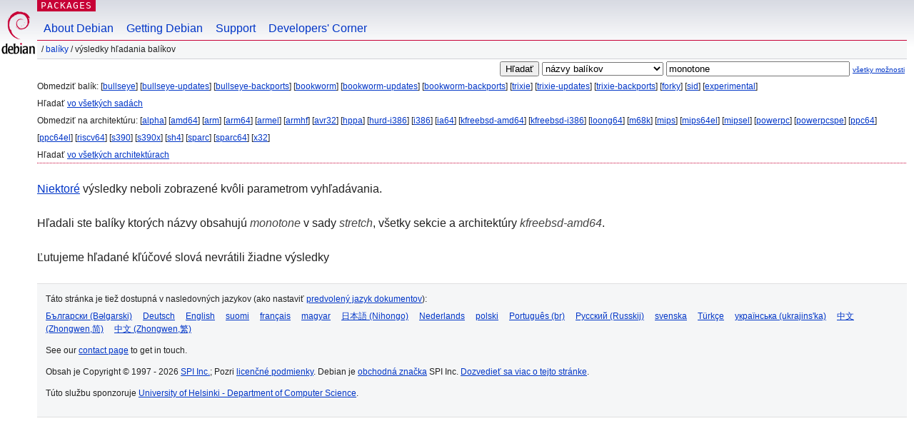

--- FILE ---
content_type: text/html; charset=UTF-8
request_url: https://packages.debian.org/search?lang=sk&suite=stretch&arch=kfreebsd-amd64&exact=1&searchon=names&keywords=monotone
body_size: 2327
content:


<!DOCTYPE html PUBLIC "-//W3C//DTD HTML 4.01//EN" "http://www.w3.org/TR/html4/strict.dtd">
<html lang="sk">
<head>
<title>Debian -- Výsledky hľadania balíkov -- monotone</title>
<link rev="made" href="mailto:webmaster@debian.org">
<meta http-equiv="Content-Type" content="text/html; charset=UTF-8">
<meta name="Author" content="Webmaster Debian, webmaster@debian.org">
<meta name="Description" content="">
<meta name="Keywords" content="Debian,  ">


<link href="/debpkg.css" rel="stylesheet" type="text/css" media="all">

<script src="/packages.js" type="text/javascript"></script>
</head>
<body>
<div id="header">
   <div id="upperheader">

   <div id="logo">
  <!-- very Debian specific use of the logo stuff -->
<a href="https://www.debian.org/"><img src="/Pics/openlogo-50.png" alt="Debian" with="50" height="61"></a>
</div> <!-- end logo -->
<p class="hidecss"><a href="#inner">preskočiť navigáciu</a></p>
<p class="section"><a href="/">Packages</a></p>
</div> <!-- end upperheader -->
<!-- navbar -->
<div id="navbar">
<ul>
   <li><a href="https://www.debian.org/intro/about">About Debian</a></li>
   <li><a href="https://www.debian.org/distrib/">Getting Debian</a></li>
   <li><a href="https://www.debian.org/support">Support</a></li>
   <li><a href="https://www.debian.org/devel/">Developers'&nbsp;Corner</a></li>
</ul>
</div> <!-- end navbar -->

<div id="pnavbar">
 &nbsp;&#x2F; <a href="/" title="Domovská stránka balíkov Debian">Balíky</a>

 &#x2F; Výsledky hľadania balíkov 

</div> <!-- end navbar -->

</div> <!-- end header -->
<div id="content">


<form method="GET" action="/search">
<div id="hpacketsearch">


<input type="hidden" name="suite" value="stretch">
<input type="hidden" name="section" value="all">
<input type="hidden" name="arch" value="kfreebsd-amd64">
<input type="hidden" name="lang" value="sk">
<input type="submit" value="Hľadať">
<select size="1" name="searchon">
<option value="names" selected="selected">
názvy balíkov</option>
<option value="all" >popisy</option>
<option value="sourcenames" >názvy zdrojových balíkov</option>
<option value="contents" >obsah balíkov</option>
</select>
<input type="text" size="30" name="keywords" value="monotone" id="kw">
<span style="font-size: 60%"><a href="/">všetky možnosti</a></span>
</div> <!-- end hpacketsearch -->
</form>


<div id="psearchsug">

	


<p>Obmedziť balík:

	
	[<a href="/search?lang=sk&amp;suite=bullseye&amp;arch=kfreebsd-amd64&amp;exact=1&amp;searchon=names&amp;keywords=monotone">bullseye</a>]
	

	
	[<a href="/search?lang=sk&amp;suite=bullseye-updates&amp;arch=kfreebsd-amd64&amp;exact=1&amp;searchon=names&amp;keywords=monotone">bullseye-updates</a>]
	

	
	[<a href="/search?lang=sk&amp;suite=bullseye-backports&amp;arch=kfreebsd-amd64&amp;exact=1&amp;searchon=names&amp;keywords=monotone">bullseye-backports</a>]
	

	
	[<a href="/search?lang=sk&amp;suite=bookworm&amp;arch=kfreebsd-amd64&amp;exact=1&amp;searchon=names&amp;keywords=monotone">bookworm</a>]
	

	
	[<a href="/search?lang=sk&amp;suite=bookworm-updates&amp;arch=kfreebsd-amd64&amp;exact=1&amp;searchon=names&amp;keywords=monotone">bookworm-updates</a>]
	

	
	[<a href="/search?lang=sk&amp;suite=bookworm-backports&amp;arch=kfreebsd-amd64&amp;exact=1&amp;searchon=names&amp;keywords=monotone">bookworm-backports</a>]
	

	
	[<a href="/search?lang=sk&amp;suite=trixie&amp;arch=kfreebsd-amd64&amp;exact=1&amp;searchon=names&amp;keywords=monotone">trixie</a>]
	

	
	[<a href="/search?lang=sk&amp;suite=trixie-updates&amp;arch=kfreebsd-amd64&amp;exact=1&amp;searchon=names&amp;keywords=monotone">trixie-updates</a>]
	

	
	[<a href="/search?lang=sk&amp;suite=trixie-backports&amp;arch=kfreebsd-amd64&amp;exact=1&amp;searchon=names&amp;keywords=monotone">trixie-backports</a>]
	

	
	[<a href="/search?lang=sk&amp;suite=forky&amp;arch=kfreebsd-amd64&amp;exact=1&amp;searchon=names&amp;keywords=monotone">forky</a>]
	

	
	[<a href="/search?lang=sk&amp;suite=sid&amp;arch=kfreebsd-amd64&amp;exact=1&amp;searchon=names&amp;keywords=monotone">sid</a>]
	

	
	[<a href="/search?lang=sk&amp;suite=experimental&amp;arch=kfreebsd-amd64&amp;exact=1&amp;searchon=names&amp;keywords=monotone">experimental</a>]
	


<p>Hľadať <a href="/search?lang=sk&amp;suite=all&amp;arch=kfreebsd-amd64&amp;exact=1&amp;searchon=names&amp;keywords=monotone">vo všetkých sadách</a>


<p>Obmedziť na architektúru:

   
   [<a href="/search?lang=sk&amp;suite=stretch&amp;arch=alpha&amp;exact=1&amp;searchon=names&amp;keywords=monotone">alpha</a>]
   

   
   [<a href="/search?lang=sk&amp;suite=stretch&amp;arch=amd64&amp;exact=1&amp;searchon=names&amp;keywords=monotone">amd64</a>]
   

   
   [<a href="/search?lang=sk&amp;suite=stretch&amp;arch=arm&amp;exact=1&amp;searchon=names&amp;keywords=monotone">arm</a>]
   

   
   [<a href="/search?lang=sk&amp;suite=stretch&amp;arch=arm64&amp;exact=1&amp;searchon=names&amp;keywords=monotone">arm64</a>]
   

   
   [<a href="/search?lang=sk&amp;suite=stretch&amp;arch=armel&amp;exact=1&amp;searchon=names&amp;keywords=monotone">armel</a>]
   

   
   [<a href="/search?lang=sk&amp;suite=stretch&amp;arch=armhf&amp;exact=1&amp;searchon=names&amp;keywords=monotone">armhf</a>]
   

   
   [<a href="/search?lang=sk&amp;suite=stretch&amp;arch=avr32&amp;exact=1&amp;searchon=names&amp;keywords=monotone">avr32</a>]
   

   
   [<a href="/search?lang=sk&amp;suite=stretch&amp;arch=hppa&amp;exact=1&amp;searchon=names&amp;keywords=monotone">hppa</a>]
   

   
   [<a href="/search?lang=sk&amp;suite=stretch&amp;arch=hurd-i386&amp;exact=1&amp;searchon=names&amp;keywords=monotone">hurd-i386</a>]
   

   
   [<a href="/search?lang=sk&amp;suite=stretch&amp;arch=i386&amp;exact=1&amp;searchon=names&amp;keywords=monotone">i386</a>]
   

   
   [<a href="/search?lang=sk&amp;suite=stretch&amp;arch=ia64&amp;exact=1&amp;searchon=names&amp;keywords=monotone">ia64</a>]
   

   
   [<a href="/search?lang=sk&amp;suite=stretch&amp;arch=kfreebsd-amd64&amp;exact=1&amp;searchon=names&amp;keywords=monotone">kfreebsd-amd64</a>]
   

   
   [<a href="/search?lang=sk&amp;suite=stretch&amp;arch=kfreebsd-i386&amp;exact=1&amp;searchon=names&amp;keywords=monotone">kfreebsd-i386</a>]
   

   
   [<a href="/search?lang=sk&amp;suite=stretch&amp;arch=loong64&amp;exact=1&amp;searchon=names&amp;keywords=monotone">loong64</a>]
   

   
   [<a href="/search?lang=sk&amp;suite=stretch&amp;arch=m68k&amp;exact=1&amp;searchon=names&amp;keywords=monotone">m68k</a>]
   

   
   [<a href="/search?lang=sk&amp;suite=stretch&amp;arch=mips&amp;exact=1&amp;searchon=names&amp;keywords=monotone">mips</a>]
   

   
   [<a href="/search?lang=sk&amp;suite=stretch&amp;arch=mips64el&amp;exact=1&amp;searchon=names&amp;keywords=monotone">mips64el</a>]
   

   
   [<a href="/search?lang=sk&amp;suite=stretch&amp;arch=mipsel&amp;exact=1&amp;searchon=names&amp;keywords=monotone">mipsel</a>]
   

   
   [<a href="/search?lang=sk&amp;suite=stretch&amp;arch=powerpc&amp;exact=1&amp;searchon=names&amp;keywords=monotone">powerpc</a>]
   

   
   [<a href="/search?lang=sk&amp;suite=stretch&amp;arch=powerpcspe&amp;exact=1&amp;searchon=names&amp;keywords=monotone">powerpcspe</a>]
   

   
   [<a href="/search?lang=sk&amp;suite=stretch&amp;arch=ppc64&amp;exact=1&amp;searchon=names&amp;keywords=monotone">ppc64</a>]
   

   
   [<a href="/search?lang=sk&amp;suite=stretch&amp;arch=ppc64el&amp;exact=1&amp;searchon=names&amp;keywords=monotone">ppc64el</a>]
   

   
   [<a href="/search?lang=sk&amp;suite=stretch&amp;arch=riscv64&amp;exact=1&amp;searchon=names&amp;keywords=monotone">riscv64</a>]
   

   
   [<a href="/search?lang=sk&amp;suite=stretch&amp;arch=s390&amp;exact=1&amp;searchon=names&amp;keywords=monotone">s390</a>]
   

   
   [<a href="/search?lang=sk&amp;suite=stretch&amp;arch=s390x&amp;exact=1&amp;searchon=names&amp;keywords=monotone">s390x</a>]
   

   
   [<a href="/search?lang=sk&amp;suite=stretch&amp;arch=sh4&amp;exact=1&amp;searchon=names&amp;keywords=monotone">sh4</a>]
   

   
   [<a href="/search?lang=sk&amp;suite=stretch&amp;arch=sparc&amp;exact=1&amp;searchon=names&amp;keywords=monotone">sparc</a>]
   

   
   [<a href="/search?lang=sk&amp;suite=stretch&amp;arch=sparc64&amp;exact=1&amp;searchon=names&amp;keywords=monotone">sparc64</a>]
   

   
   [<a href="/search?lang=sk&amp;suite=stretch&amp;arch=x32&amp;exact=1&amp;searchon=names&amp;keywords=monotone">x32</a>]
   


<p>Hľadať <a href="/search?lang=sk&amp;suite=stretch&amp;arch=any&amp;exact=1&amp;searchon=names&amp;keywords=monotone">vo všetkých architektúrach</a>


</div>


<p><a href="/search?keywords=monotone">Niektoré</a> výsledky neboli zobrazené kvôli parametrom vyhľadávania.</p>

<!-- messages.tmpl -->
<div id="psearchres">


<p>Hľadali ste balíky ktorých názvy obsahujú <em>monotone</em> v sady <em>stretch</em>, všetky sekcie a architektúry <em>kfreebsd-amd64</em>.






<p id="psearchnoresult">Ľutujeme hľadané kľúčové slová nevrátili žiadne výsledky</p>






</div>
</div> <!-- end inner -->

<div id="footer">


<hr class="hidecss">
<!--UdmComment-->
<div id="pageLang">
<div id="langSelector">
<p>Táto stránka je tiež dostupná v nasledovných jazykov (ako nastaviť <a href="https://www.debian.org/intro/cn">predvolený jazyk dokumentov</a>):</p>
<div id="langContainer">

<a href="/search?lang=bg&amp;suite=stretch&amp;arch=kfreebsd-amd64&amp;exact=1&amp;searchon=names&amp;keywords=monotone" title="bulharčina" hreflang="bg" lang="bg" rel="alternate">&#1041;&#1098;&#1083;&#1075;&#1072;&#1088;&#1089;&#1082;&#1080; (B&#601;lgarski)</a>

<a href="/search?lang=de&amp;suite=stretch&amp;arch=kfreebsd-amd64&amp;exact=1&amp;searchon=names&amp;keywords=monotone" title="nemčina" hreflang="de" lang="de" rel="alternate">Deutsch</a>

<a href="/search?lang=en&amp;suite=stretch&amp;arch=kfreebsd-amd64&amp;exact=1&amp;searchon=names&amp;keywords=monotone" title="angličtina" hreflang="en" lang="en" rel="alternate">English</a>

<a href="/search?lang=fi&amp;suite=stretch&amp;arch=kfreebsd-amd64&amp;exact=1&amp;searchon=names&amp;keywords=monotone" title="fínčina" hreflang="fi" lang="fi" rel="alternate">suomi</a>

<a href="/search?lang=fr&amp;suite=stretch&amp;arch=kfreebsd-amd64&amp;exact=1&amp;searchon=names&amp;keywords=monotone" title="francúzština" hreflang="fr" lang="fr" rel="alternate">fran&ccedil;ais</a>

<a href="/search?lang=hu&amp;suite=stretch&amp;arch=kfreebsd-amd64&amp;exact=1&amp;searchon=names&amp;keywords=monotone" title="maďarčina" hreflang="hu" lang="hu" rel="alternate">magyar</a>

<a href="/search?lang=ja&amp;suite=stretch&amp;arch=kfreebsd-amd64&amp;exact=1&amp;searchon=names&amp;keywords=monotone" title="japončina" hreflang="ja" lang="ja" rel="alternate">&#26085;&#26412;&#35486; (Nihongo)</a>

<a href="/search?lang=nl&amp;suite=stretch&amp;arch=kfreebsd-amd64&amp;exact=1&amp;searchon=names&amp;keywords=monotone" title="holandčina" hreflang="nl" lang="nl" rel="alternate">Nederlands</a>

<a href="/search?lang=pl&amp;suite=stretch&amp;arch=kfreebsd-amd64&amp;exact=1&amp;searchon=names&amp;keywords=monotone" title="poľština" hreflang="pl" lang="pl" rel="alternate">polski</a>

<a href="/search?lang=pt-br&amp;suite=stretch&amp;arch=kfreebsd-amd64&amp;exact=1&amp;searchon=names&amp;keywords=monotone" title="portugalčina (Brazília)" hreflang="pt-br" lang="pt-br" rel="alternate">Portugu&ecirc;s (br)</a>

<a href="/search?lang=ru&amp;suite=stretch&amp;arch=kfreebsd-amd64&amp;exact=1&amp;searchon=names&amp;keywords=monotone" title="ruština" hreflang="ru" lang="ru" rel="alternate">&#1056;&#1091;&#1089;&#1089;&#1082;&#1080;&#1081; (Russkij)</a>

<a href="/search?lang=sv&amp;suite=stretch&amp;arch=kfreebsd-amd64&amp;exact=1&amp;searchon=names&amp;keywords=monotone" title="švédčina" hreflang="sv" lang="sv" rel="alternate">svenska</a>

<a href="/search?lang=tr&amp;suite=stretch&amp;arch=kfreebsd-amd64&amp;exact=1&amp;searchon=names&amp;keywords=monotone" title="turečtina" hreflang="tr" lang="tr" rel="alternate">T&uuml;rk&ccedil;e</a>

<a href="/search?lang=uk&amp;suite=stretch&amp;arch=kfreebsd-amd64&amp;exact=1&amp;searchon=names&amp;keywords=monotone" title="ukrajinčina" hreflang="uk" lang="uk" rel="alternate">&#1091;&#1082;&#1088;&#1072;&#1111;&#1085;&#1089;&#1100;&#1082;&#1072; (ukrajins'ka)</a>

<a href="/search?lang=zh-cn&amp;suite=stretch&amp;arch=kfreebsd-amd64&amp;exact=1&amp;searchon=names&amp;keywords=monotone" title="čínština (Čína)" hreflang="zh-cn" lang="zh-cn" rel="alternate">&#20013;&#25991; (Zhongwen,&#31616;)</a>

<a href="/search?lang=zh-tw&amp;suite=stretch&amp;arch=kfreebsd-amd64&amp;exact=1&amp;searchon=names&amp;keywords=monotone" title="čínština (Taiwan)" hreflang="zh-tw" lang="zh-tw" rel="alternate">&#20013;&#25991; (Zhongwen,&#32321;)</a>

</div>
</div>
</div>
<!--/UdmComment-->


<hr class="hidecss">
<div id="fineprint" class="bordertop">
<div id="impressum">

<p>See our <a href="https://www.debian.org/contact">contact page</a> to get in touch.</p>


<p>
Obsah je Copyright &copy; 1997 - 2026 <a href="https://www.spi-inc.org/">SPI Inc.</a>; Pozri <a href="https://www.debian.org/license">licenčné podmienky</a>. Debian je <a href="https://www.debian.org/trademark">obchodná značka</a> SPI Inc.
 <a href="/about/">Dozvedieť sa viac o tejto stránke</a>.</p>

</div> <!-- end impressum -->

<div id="sponsorfooter"><p>
Túto službu sponzoruje <a href="http://cs.helsinki.fi/index.en.html">University of Helsinki - Department of Computer Science</a>.</p></div>

</div> <!-- end fineprint -->
</div> <!-- end footer -->
</body>
</html>
